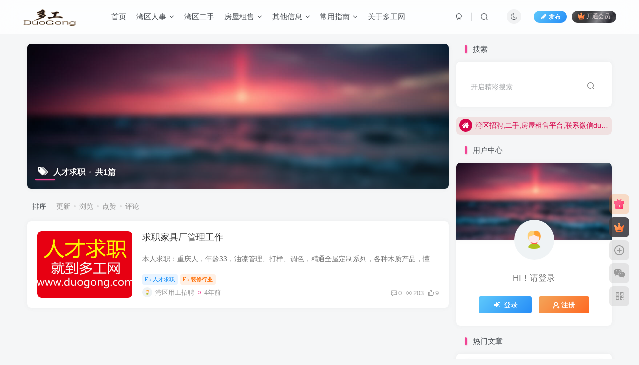

--- FILE ---
content_type: text/html; charset=UTF-8
request_url: http://www.duogong.com/tag/%E4%BA%BA%E6%89%8D%E6%B1%82%E8%81%8C/
body_size: 14076
content:
<!DOCTYPE HTML>
<html lang="zh-Hans">
<head>
	<meta charset="UTF-8">
	<link rel="dns-prefetch" href="//apps.bdimg.com">
	<meta http-equiv="X-UA-Compatible" content="IE=edge,chrome=1">
	<meta name="viewport" content="width=device-width, initial-scale=1.0, user-scalable=0, minimum-scale=1.0, maximum-scale=0.0, viewport-fit=cover">
	<meta http-equiv="Cache-Control" content="no-transform" />
	<meta http-equiv="Cache-Control" content="no-siteapp" />
	<meta name='robots' content='max-image-preview:large' />
	<style>img:is([sizes="auto" i], [sizes^="auto," i]) { contain-intrinsic-size: 3000px 1500px }</style>
	<title>人才求职-多工网</title><meta name="keywords" content="人才求职">
<meta name="description" content="人才求职-多工网">
<link rel="canonical" href="http://www.duogong.com/tag/%E4%BA%BA%E6%89%8D%E6%B1%82%E8%81%8C/" /><link rel='dns-prefetch' href='//www.duogong.com' />
<link rel='stylesheet' id='wp-block-library-css' href='http://www.duogong.com/wp-includes/css/dist/block-library/style.min.css?ver=6.8.3' type='text/css' media='all' />
<style id='classic-theme-styles-inline-css' type='text/css'>
/*! This file is auto-generated */
.wp-block-button__link{color:#fff;background-color:#32373c;border-radius:9999px;box-shadow:none;text-decoration:none;padding:calc(.667em + 2px) calc(1.333em + 2px);font-size:1.125em}.wp-block-file__button{background:#32373c;color:#fff;text-decoration:none}
</style>
<style id='global-styles-inline-css' type='text/css'>
:root{--wp--preset--aspect-ratio--square: 1;--wp--preset--aspect-ratio--4-3: 4/3;--wp--preset--aspect-ratio--3-4: 3/4;--wp--preset--aspect-ratio--3-2: 3/2;--wp--preset--aspect-ratio--2-3: 2/3;--wp--preset--aspect-ratio--16-9: 16/9;--wp--preset--aspect-ratio--9-16: 9/16;--wp--preset--color--black: #000000;--wp--preset--color--cyan-bluish-gray: #abb8c3;--wp--preset--color--white: #ffffff;--wp--preset--color--pale-pink: #f78da7;--wp--preset--color--vivid-red: #cf2e2e;--wp--preset--color--luminous-vivid-orange: #ff6900;--wp--preset--color--luminous-vivid-amber: #fcb900;--wp--preset--color--light-green-cyan: #7bdcb5;--wp--preset--color--vivid-green-cyan: #00d084;--wp--preset--color--pale-cyan-blue: #8ed1fc;--wp--preset--color--vivid-cyan-blue: #0693e3;--wp--preset--color--vivid-purple: #9b51e0;--wp--preset--gradient--vivid-cyan-blue-to-vivid-purple: linear-gradient(135deg,rgba(6,147,227,1) 0%,rgb(155,81,224) 100%);--wp--preset--gradient--light-green-cyan-to-vivid-green-cyan: linear-gradient(135deg,rgb(122,220,180) 0%,rgb(0,208,130) 100%);--wp--preset--gradient--luminous-vivid-amber-to-luminous-vivid-orange: linear-gradient(135deg,rgba(252,185,0,1) 0%,rgba(255,105,0,1) 100%);--wp--preset--gradient--luminous-vivid-orange-to-vivid-red: linear-gradient(135deg,rgba(255,105,0,1) 0%,rgb(207,46,46) 100%);--wp--preset--gradient--very-light-gray-to-cyan-bluish-gray: linear-gradient(135deg,rgb(238,238,238) 0%,rgb(169,184,195) 100%);--wp--preset--gradient--cool-to-warm-spectrum: linear-gradient(135deg,rgb(74,234,220) 0%,rgb(151,120,209) 20%,rgb(207,42,186) 40%,rgb(238,44,130) 60%,rgb(251,105,98) 80%,rgb(254,248,76) 100%);--wp--preset--gradient--blush-light-purple: linear-gradient(135deg,rgb(255,206,236) 0%,rgb(152,150,240) 100%);--wp--preset--gradient--blush-bordeaux: linear-gradient(135deg,rgb(254,205,165) 0%,rgb(254,45,45) 50%,rgb(107,0,62) 100%);--wp--preset--gradient--luminous-dusk: linear-gradient(135deg,rgb(255,203,112) 0%,rgb(199,81,192) 50%,rgb(65,88,208) 100%);--wp--preset--gradient--pale-ocean: linear-gradient(135deg,rgb(255,245,203) 0%,rgb(182,227,212) 50%,rgb(51,167,181) 100%);--wp--preset--gradient--electric-grass: linear-gradient(135deg,rgb(202,248,128) 0%,rgb(113,206,126) 100%);--wp--preset--gradient--midnight: linear-gradient(135deg,rgb(2,3,129) 0%,rgb(40,116,252) 100%);--wp--preset--font-size--small: 13px;--wp--preset--font-size--medium: 20px;--wp--preset--font-size--large: 36px;--wp--preset--font-size--x-large: 42px;--wp--preset--spacing--20: 0.44rem;--wp--preset--spacing--30: 0.67rem;--wp--preset--spacing--40: 1rem;--wp--preset--spacing--50: 1.5rem;--wp--preset--spacing--60: 2.25rem;--wp--preset--spacing--70: 3.38rem;--wp--preset--spacing--80: 5.06rem;--wp--preset--shadow--natural: 6px 6px 9px rgba(0, 0, 0, 0.2);--wp--preset--shadow--deep: 12px 12px 50px rgba(0, 0, 0, 0.4);--wp--preset--shadow--sharp: 6px 6px 0px rgba(0, 0, 0, 0.2);--wp--preset--shadow--outlined: 6px 6px 0px -3px rgba(255, 255, 255, 1), 6px 6px rgba(0, 0, 0, 1);--wp--preset--shadow--crisp: 6px 6px 0px rgba(0, 0, 0, 1);}:where(.is-layout-flex){gap: 0.5em;}:where(.is-layout-grid){gap: 0.5em;}body .is-layout-flex{display: flex;}.is-layout-flex{flex-wrap: wrap;align-items: center;}.is-layout-flex > :is(*, div){margin: 0;}body .is-layout-grid{display: grid;}.is-layout-grid > :is(*, div){margin: 0;}:where(.wp-block-columns.is-layout-flex){gap: 2em;}:where(.wp-block-columns.is-layout-grid){gap: 2em;}:where(.wp-block-post-template.is-layout-flex){gap: 1.25em;}:where(.wp-block-post-template.is-layout-grid){gap: 1.25em;}.has-black-color{color: var(--wp--preset--color--black) !important;}.has-cyan-bluish-gray-color{color: var(--wp--preset--color--cyan-bluish-gray) !important;}.has-white-color{color: var(--wp--preset--color--white) !important;}.has-pale-pink-color{color: var(--wp--preset--color--pale-pink) !important;}.has-vivid-red-color{color: var(--wp--preset--color--vivid-red) !important;}.has-luminous-vivid-orange-color{color: var(--wp--preset--color--luminous-vivid-orange) !important;}.has-luminous-vivid-amber-color{color: var(--wp--preset--color--luminous-vivid-amber) !important;}.has-light-green-cyan-color{color: var(--wp--preset--color--light-green-cyan) !important;}.has-vivid-green-cyan-color{color: var(--wp--preset--color--vivid-green-cyan) !important;}.has-pale-cyan-blue-color{color: var(--wp--preset--color--pale-cyan-blue) !important;}.has-vivid-cyan-blue-color{color: var(--wp--preset--color--vivid-cyan-blue) !important;}.has-vivid-purple-color{color: var(--wp--preset--color--vivid-purple) !important;}.has-black-background-color{background-color: var(--wp--preset--color--black) !important;}.has-cyan-bluish-gray-background-color{background-color: var(--wp--preset--color--cyan-bluish-gray) !important;}.has-white-background-color{background-color: var(--wp--preset--color--white) !important;}.has-pale-pink-background-color{background-color: var(--wp--preset--color--pale-pink) !important;}.has-vivid-red-background-color{background-color: var(--wp--preset--color--vivid-red) !important;}.has-luminous-vivid-orange-background-color{background-color: var(--wp--preset--color--luminous-vivid-orange) !important;}.has-luminous-vivid-amber-background-color{background-color: var(--wp--preset--color--luminous-vivid-amber) !important;}.has-light-green-cyan-background-color{background-color: var(--wp--preset--color--light-green-cyan) !important;}.has-vivid-green-cyan-background-color{background-color: var(--wp--preset--color--vivid-green-cyan) !important;}.has-pale-cyan-blue-background-color{background-color: var(--wp--preset--color--pale-cyan-blue) !important;}.has-vivid-cyan-blue-background-color{background-color: var(--wp--preset--color--vivid-cyan-blue) !important;}.has-vivid-purple-background-color{background-color: var(--wp--preset--color--vivid-purple) !important;}.has-black-border-color{border-color: var(--wp--preset--color--black) !important;}.has-cyan-bluish-gray-border-color{border-color: var(--wp--preset--color--cyan-bluish-gray) !important;}.has-white-border-color{border-color: var(--wp--preset--color--white) !important;}.has-pale-pink-border-color{border-color: var(--wp--preset--color--pale-pink) !important;}.has-vivid-red-border-color{border-color: var(--wp--preset--color--vivid-red) !important;}.has-luminous-vivid-orange-border-color{border-color: var(--wp--preset--color--luminous-vivid-orange) !important;}.has-luminous-vivid-amber-border-color{border-color: var(--wp--preset--color--luminous-vivid-amber) !important;}.has-light-green-cyan-border-color{border-color: var(--wp--preset--color--light-green-cyan) !important;}.has-vivid-green-cyan-border-color{border-color: var(--wp--preset--color--vivid-green-cyan) !important;}.has-pale-cyan-blue-border-color{border-color: var(--wp--preset--color--pale-cyan-blue) !important;}.has-vivid-cyan-blue-border-color{border-color: var(--wp--preset--color--vivid-cyan-blue) !important;}.has-vivid-purple-border-color{border-color: var(--wp--preset--color--vivid-purple) !important;}.has-vivid-cyan-blue-to-vivid-purple-gradient-background{background: var(--wp--preset--gradient--vivid-cyan-blue-to-vivid-purple) !important;}.has-light-green-cyan-to-vivid-green-cyan-gradient-background{background: var(--wp--preset--gradient--light-green-cyan-to-vivid-green-cyan) !important;}.has-luminous-vivid-amber-to-luminous-vivid-orange-gradient-background{background: var(--wp--preset--gradient--luminous-vivid-amber-to-luminous-vivid-orange) !important;}.has-luminous-vivid-orange-to-vivid-red-gradient-background{background: var(--wp--preset--gradient--luminous-vivid-orange-to-vivid-red) !important;}.has-very-light-gray-to-cyan-bluish-gray-gradient-background{background: var(--wp--preset--gradient--very-light-gray-to-cyan-bluish-gray) !important;}.has-cool-to-warm-spectrum-gradient-background{background: var(--wp--preset--gradient--cool-to-warm-spectrum) !important;}.has-blush-light-purple-gradient-background{background: var(--wp--preset--gradient--blush-light-purple) !important;}.has-blush-bordeaux-gradient-background{background: var(--wp--preset--gradient--blush-bordeaux) !important;}.has-luminous-dusk-gradient-background{background: var(--wp--preset--gradient--luminous-dusk) !important;}.has-pale-ocean-gradient-background{background: var(--wp--preset--gradient--pale-ocean) !important;}.has-electric-grass-gradient-background{background: var(--wp--preset--gradient--electric-grass) !important;}.has-midnight-gradient-background{background: var(--wp--preset--gradient--midnight) !important;}.has-small-font-size{font-size: var(--wp--preset--font-size--small) !important;}.has-medium-font-size{font-size: var(--wp--preset--font-size--medium) !important;}.has-large-font-size{font-size: var(--wp--preset--font-size--large) !important;}.has-x-large-font-size{font-size: var(--wp--preset--font-size--x-large) !important;}
:where(.wp-block-post-template.is-layout-flex){gap: 1.25em;}:where(.wp-block-post-template.is-layout-grid){gap: 1.25em;}
:where(.wp-block-columns.is-layout-flex){gap: 2em;}:where(.wp-block-columns.is-layout-grid){gap: 2em;}
:root :where(.wp-block-pullquote){font-size: 1.5em;line-height: 1.6;}
</style>
<link rel='stylesheet' id='_bootstrap-css' href='http://www.duogong.com/wp-content/themes/zibll/css/bootstrap.min.css?ver=7.5.1' type='text/css' media='all' />
<link rel='stylesheet' id='_fontawesome-css' href='http://www.duogong.com/wp-content/themes/zibll/css/font-awesome.min.css?ver=7.5.1' type='text/css' media='all' />
<link rel='stylesheet' id='_main-css' href='http://www.duogong.com/wp-content/themes/zibll/css/main.min.css?ver=7.5.1' type='text/css' media='all' />
<script type="text/javascript" src="http://www.duogong.com/wp-content/themes/zibll/js/libs/jquery.min.js?ver=7.5.1" id="jquery-js"></script>
<link rel='shortcut icon' href='http://www.duogong.com/wp-content/themes/zibll/img/favicon.png'><link rel='icon' href='http://www.duogong.com/wp-content/themes/zibll/img/favicon.png'><link rel='apple-touch-icon-precomposed' href='http://www.duogong.com/wp-content/themes/zibll/img/icon.png'><meta name='msapplication-TileImage' content='http://www.duogong.com/wp-content/themes/zibll/img/icon.png'><style>body{--theme-color:#f04494;--focus-shadow-color:rgba(240,68,148,.4);--focus-color-opacity1:rgba(240,68,148,.1);--mian-max-width:1200px;}.enlighter-default .enlighter{max-height:400px;overflow-y:auto !important;}.enlighter-toolbar{display:none !important;}@media (max-width:640px) {
		.meta-right .meta-like{
			display: unset !important;
		}
	}</style><meta name='apple-mobile-web-app-title' content='多工网'><!--[if IE]><script src="http://www.duogong.com/wp-content/themes/zibll/js/libs/html5.min.js"></script><![endif]-->	</head>
<body class="archive tag tag-20 wp-theme-zibll white-theme nav-fixed site-layout-2">
			    <header class="header header-layout-1">
        <nav class="navbar navbar-top center">
            <div class="container-fluid container-header">
                <div class="navbar-header">
			<div class="navbar-brand"><a class="navbar-logo" href="http://www.duogong.com"><img src="http://www.duogong.com/wp-content/themes/zibll/img/logo.png" switch-src="http://www.duogong.com/wp-content/themes/zibll/img/logo_dark.png" alt="湾区招聘_湾区装修招聘_湾区餐饮招聘_湾区仓库招聘_湾区用工招聘-多工网" >
			</a></div>
			<button type="button" data-toggle-class="mobile-navbar-show" data-target="body" class="navbar-toggle"><i class="em12 css-icon i-menu"><i></i></i></button><a class="main-search-btn navbar-toggle" href="javascript:;"><svg class="icon" aria-hidden="true"><use xlink:href="#icon-search"></use></svg></a>
		</div>                <div class="collapse navbar-collapse">
                    <ul class="nav navbar-nav"><li id="menu-item-18" class="menu-item menu-item-type-custom menu-item-object-custom menu-item-18"><a href="http://duogong.com/">首页</a></li>
<li id="menu-item-877" class="menu-item menu-item-type-taxonomy menu-item-object-category menu-item-has-children menu-item-877"><a href="http://www.duogong.com/category/wanqurenshi/">湾区人事</a>
<ul class="sub-menu">
	<li id="menu-item-16" class="menu-item menu-item-type-taxonomy menu-item-object-category menu-item-has-children menu-item-16"><a href="http://www.duogong.com/category/wanqurenshi/yonggongzhaopin/">用工招聘</a>
	<ul class="sub-menu">
		<li id="menu-item-21" class="menu-item menu-item-type-taxonomy menu-item-object-category menu-item-21"><a href="http://www.duogong.com/category/wanqurenshi/yonggongzhaopin/canyinhangye/">餐饮行业</a></li>
		<li id="menu-item-154" class="menu-item menu-item-type-taxonomy menu-item-object-category menu-item-154"><a href="http://www.duogong.com/category/wanqurenshi/yonggongzhaopin/zhuangxiuhangye1/">装修行业</a></li>
		<li id="menu-item-1291" class="menu-item menu-item-type-taxonomy menu-item-object-category menu-item-1291"><a href="http://www.duogong.com/category/wanqurenshi/yonggongzhaopin/meironganmo/">美容按摩</a></li>
		<li id="menu-item-335" class="menu-item menu-item-type-taxonomy menu-item-object-category menu-item-335"><a href="http://www.duogong.com/category/wanqurenshi/yonggongzhaopin/qitahangye/">其他行业</a></li>
	</ul>
</li>
	<li id="menu-item-13" class="menu-item menu-item-type-taxonomy menu-item-object-category menu-item-has-children menu-item-13"><a href="http://www.duogong.com/category/wanqurenshi/rencaiqiuzhi/">人才求职</a>
	<ul class="sub-menu">
		<li id="menu-item-20" class="menu-item menu-item-type-taxonomy menu-item-object-category menu-item-20"><a href="http://www.duogong.com/category/wanqurenshi/rencaiqiuzhi/zhuangxiuhangye/">装修行业</a></li>
		<li id="menu-item-687" class="menu-item menu-item-type-taxonomy menu-item-object-category menu-item-687"><a href="http://www.duogong.com/category/wanqurenshi/rencaiqiuzhi/restaurant/">餐饮行业</a></li>
		<li id="menu-item-686" class="menu-item menu-item-type-taxonomy menu-item-object-category menu-item-686"><a href="http://www.duogong.com/category/wanqurenshi/rencaiqiuzhi/other/">其他行业</a></li>
	</ul>
</li>
</ul>
</li>
<li id="menu-item-26" class="menu-item menu-item-type-taxonomy menu-item-object-category menu-item-26"><a href="http://www.duogong.com/category/ershouzhuanrang/">湾区二手</a></li>
<li id="menu-item-14" class="menu-item menu-item-type-taxonomy menu-item-object-category menu-item-has-children menu-item-14"><a href="http://www.duogong.com/category/fangwuzushou/">房屋租售</a>
<ul class="sub-menu">
	<li id="menu-item-699" class="menu-item menu-item-type-taxonomy menu-item-object-category menu-item-699"><a href="http://www.duogong.com/category/fangwuzushou/fangwuchushou/">湾区出售</a></li>
	<li id="menu-item-700" class="menu-item menu-item-type-taxonomy menu-item-object-category menu-item-700"><a href="http://www.duogong.com/category/fangwuzushou/wanquchuzu/">湾区出租</a></li>
</ul>
</li>
<li id="menu-item-878" class="menu-item menu-item-type-taxonomy menu-item-object-category menu-item-has-children menu-item-878"><a href="http://www.duogong.com/category/wanqushenghuo/">其他信息</a>
<ul class="sub-menu">
	<li id="menu-item-879" class="menu-item menu-item-type-taxonomy menu-item-object-category menu-item-879"><a href="http://www.duogong.com/category/wanqushenghuo/shengyixinxi/">生意信息</a></li>
	<li id="menu-item-880" class="menu-item menu-item-type-taxonomy menu-item-object-category menu-item-880"><a href="http://www.duogong.com/category/wanqushenghuo/duogongshuomei/">多工说媒</a></li>
</ul>
</li>
<li id="menu-item-15" class="menu-item menu-item-type-taxonomy menu-item-object-category menu-item-has-children menu-item-15"><a href="http://www.duogong.com/category/changyongzhinan/">常用指南</a>
<ul class="sub-menu">
	<li id="menu-item-22" class="menu-item menu-item-type-taxonomy menu-item-object-category menu-item-22"><a href="http://www.duogong.com/category/changyongzhinan/jiajuanzhuang/">家具安装</a></li>
	<li id="menu-item-374" class="menu-item menu-item-type-taxonomy menu-item-object-category menu-item-374"><a href="http://www.duogong.com/category/changyongzhinan/wanquweixinqun/">湾区微信群</a></li>
	<li id="menu-item-711" class="menu-item menu-item-type-taxonomy menu-item-object-category menu-item-711"><a href="http://www.duogong.com/category/changyongzhinan/wanqucanyin/">湾区餐饮</a></li>
</ul>
</li>
<li id="menu-item-72" class="menu-item menu-item-type-post_type menu-item-object-page menu-item-72"><a href="http://www.duogong.com/%e5%85%b3%e4%ba%8e%e5%a4%9a%e5%b7%a5%e7%bd%91/">关于多工网</a></li>
</ul><div class="navbar-form navbar-right hide show-nav-but" style="margin-right:-10px;"><a data-toggle-class data-target=".nav.navbar-nav" href="javascript:;" class="but"><svg class="" aria-hidden="true" data-viewBox="0 0 1024 1024" viewBox="0 0 1024 1024"><use xlink:href="#icon-menu_2"></use></svg></a></div><div class="navbar-form navbar-right navbar-but"><a class="newadd-btns but nowave jb-blue radius btn-newadd" href="http://www.duogong.com/newposts/"><i class="fa fa-fw fa-pencil"></i>发布</a><span class="hover-show inline-block"><a class="signin-loader but jb-red radius payvip-icon ml10" href="javascript:;"><svg class="em12 mr3" aria-hidden="true" data-viewBox="0 0 1024 1024" viewBox="0 0 1024 1024"><use xlink:href="#icon-vip_1"></use></svg>开通会员</a><div class="sub-menu hover-show-con sub-vip-card"><div class="vip-card pointer level-1 vip-theme1 signin-loader" vip-level="1">
    <div class="abs-center vip-baicon"><img  class="lazyload img-icon " src="http://www.duogong.com/wp-content/themes/zibll/img/thumbnail-null.svg" data-src="http://www.duogong.com/wp-content/themes/zibll/img/vip-1.svg" title="黄金会员" alt="黄金会员"></div><div class="vip-img abs-right"><img  class="lazyload img-icon " src="http://www.duogong.com/wp-content/themes/zibll/img/thumbnail-null.svg" data-src="http://www.duogong.com/wp-content/themes/zibll/img/vip-1.svg" title="黄金会员" alt="黄金会员"></div><div class="relative"><div class="vip-name mb10"><span class="mr6"><img  class="lazyload img-icon " src="http://www.duogong.com/wp-content/themes/zibll/img/thumbnail-null.svg" data-src="http://www.duogong.com/wp-content/themes/zibll/img/vip-1.svg" title="黄金会员" alt="黄金会员"></span>开通黄金会员</div><ul class="mb10 relative"><li>全站资源折扣购买</li>
<li>部分内容免费阅读</li>
<li>一对一技术指导</li>
<li>VIP用户专属QQ群</li></ul><a class="but jb-blue radius payvip-button" href="javascript:;">开通黄金会员</a></div>
    </div><div class="vip-card pointer level-2 vip-theme2 signin-loader" vip-level="2">
    <div class="abs-center vip-baicon"><img  class="lazyload img-icon " src="http://www.duogong.com/wp-content/themes/zibll/img/thumbnail-null.svg" data-src="http://duogong.com/wp-content/themes/zibll/img/vip-2.svg" title="钻石会员" alt="钻石会员"></div><div class="vip-img abs-right"><img  class="lazyload img-icon " src="http://www.duogong.com/wp-content/themes/zibll/img/thumbnail-null.svg" data-src="http://duogong.com/wp-content/themes/zibll/img/vip-2.svg" title="钻石会员" alt="钻石会员"></div><div class="relative"><div class="vip-name mb10"><span class="mr6"><img  class="lazyload img-icon " src="http://www.duogong.com/wp-content/themes/zibll/img/thumbnail-null.svg" data-src="http://duogong.com/wp-content/themes/zibll/img/vip-2.svg" title="钻石会员" alt="钻石会员"></span>开通钻石会员</div><ul class="mb10 relative"><li>全站资源折扣购买</li>
<li>部分内容免费阅读</li>
<li>一对一技术指导</li>
<li>VIP用户专属QQ群</li></ul><a class="but jb-blue radius payvip-button" href="javascript:;">开通钻石会员</a></div>
    </div></div></span></div><div class="navbar-form navbar-right"><a href="javascript:;" class="toggle-theme toggle-radius"><i class="fa fa-toggle-theme"></i></a></div><div class="navbar-form navbar-right">
					<ul class="list-inline splitters relative">
						<li><a href="javascript:;" class="btn signin-loader"><svg class="icon" aria-hidden="true" data-viewBox="50 0 924 924" viewBox="50 0 924 924"><use xlink:href="#icon-user"></use></svg></a>
							<ul class="sub-menu">
							<div class="padding-10"><div class="sub-user-box"><div class="text-center"><div><a class="em09 signin-loader but jb-red radius4 payvip-icon btn-block mt10" href="javascript:;"><svg class="em12 mr10" aria-hidden="true" data-viewBox="0 0 1024 1024" viewBox="0 0 1024 1024"><use xlink:href="#icon-vip_1"></use></svg>开通会员 尊享会员权益</a></div><div class="flex jsa header-user-href"><a href="javascript:;" class="signin-loader"><div class="badg mb6 toggle-radius c-blue"><svg class="icon" aria-hidden="true" data-viewBox="50 0 924 924" viewBox="50 0 924 924"><use xlink:href="#icon-user"></use></svg></div><div class="c-blue">登录</div></a><a href="javascript:;" class="signup-loader"><div class="badg mb6 toggle-radius c-green"><svg class="icon" aria-hidden="true"><use xlink:href="#icon-signup"></use></svg></div><div class="c-green">注册</div></a><a target="_blank" href="http://www.duogong.com/user-sign/?tab=resetpassword&redirect_to=http://www.duogong.com/tag/%E4%BA%BA%E6%89%8D%E6%B1%82%E8%81%8C/"><div class="badg mb6 toggle-radius c-purple"><svg class="icon" aria-hidden="true"><use xlink:href="#icon-user_rp"></use></svg></div><div class="c-purple">找回密码</div></a></div></div></div></div>
							</ul>
						</li><li class="relative"><a class="main-search-btn btn nav-search-btn" href="javascript:;"><svg class="icon" aria-hidden="true"><use xlink:href="#icon-search"></use></svg></a></li>
					</ul>
				</div>                </div>
            </div>
        </nav>
    </header>

    <div class="mobile-header">
        <nav mini-touch="mobile-nav" touch-direction="left" class="mobile-navbar visible-xs-block scroll-y mini-scrollbar left">
            <a href="javascript:;" class="toggle-theme toggle-radius"><i class="fa fa-toggle-theme"></i></a><ul class="mobile-menus theme-box"><li class="menu-item menu-item-type-custom menu-item-object-custom menu-item-18"><a href="http://duogong.com/">首页</a></li>
<li class="menu-item menu-item-type-taxonomy menu-item-object-category menu-item-has-children menu-item-877"><a href="http://www.duogong.com/category/wanqurenshi/">湾区人事</a>
<ul class="sub-menu">
	<li class="menu-item menu-item-type-taxonomy menu-item-object-category menu-item-16"><a href="http://www.duogong.com/category/wanqurenshi/yonggongzhaopin/">用工招聘</a></li>
	<li class="menu-item menu-item-type-taxonomy menu-item-object-category menu-item-13"><a href="http://www.duogong.com/category/wanqurenshi/rencaiqiuzhi/">人才求职</a></li>
</ul>
</li>
<li class="menu-item menu-item-type-taxonomy menu-item-object-category menu-item-26"><a href="http://www.duogong.com/category/ershouzhuanrang/">湾区二手</a></li>
<li class="menu-item menu-item-type-taxonomy menu-item-object-category menu-item-has-children menu-item-14"><a href="http://www.duogong.com/category/fangwuzushou/">房屋租售</a>
<ul class="sub-menu">
	<li class="menu-item menu-item-type-taxonomy menu-item-object-category menu-item-699"><a href="http://www.duogong.com/category/fangwuzushou/fangwuchushou/">湾区出售</a></li>
	<li class="menu-item menu-item-type-taxonomy menu-item-object-category menu-item-700"><a href="http://www.duogong.com/category/fangwuzushou/wanquchuzu/">湾区出租</a></li>
</ul>
</li>
<li class="menu-item menu-item-type-taxonomy menu-item-object-category menu-item-has-children menu-item-878"><a href="http://www.duogong.com/category/wanqushenghuo/">其他信息</a>
<ul class="sub-menu">
	<li class="menu-item menu-item-type-taxonomy menu-item-object-category menu-item-879"><a href="http://www.duogong.com/category/wanqushenghuo/shengyixinxi/">生意信息</a></li>
	<li class="menu-item menu-item-type-taxonomy menu-item-object-category menu-item-880"><a href="http://www.duogong.com/category/wanqushenghuo/duogongshuomei/">多工说媒</a></li>
</ul>
</li>
<li class="menu-item menu-item-type-taxonomy menu-item-object-category menu-item-has-children menu-item-15"><a href="http://www.duogong.com/category/changyongzhinan/">常用指南</a>
<ul class="sub-menu">
	<li class="menu-item menu-item-type-taxonomy menu-item-object-category menu-item-22"><a href="http://www.duogong.com/category/changyongzhinan/jiajuanzhuang/">家具安装</a></li>
	<li class="menu-item menu-item-type-taxonomy menu-item-object-category menu-item-374"><a href="http://www.duogong.com/category/changyongzhinan/wanquweixinqun/">湾区微信群</a></li>
	<li class="menu-item menu-item-type-taxonomy menu-item-object-category menu-item-711"><a href="http://www.duogong.com/category/changyongzhinan/wanqucanyin/">湾区餐饮</a></li>
</ul>
</li>
<li class="menu-item menu-item-type-post_type menu-item-object-page menu-item-72"><a href="http://www.duogong.com/%e5%85%b3%e4%ba%8e%e5%a4%9a%e5%b7%a5%e7%bd%91/">关于多工网</a></li>
</ul><div class="posts-nav-box" data-title="文章目录"></div><div class="sub-user-box"><div class="text-center"><div><a class="em09 signin-loader but jb-red radius4 payvip-icon btn-block mt10" href="javascript:;"><svg class="em12 mr10" aria-hidden="true" data-viewBox="0 0 1024 1024" viewBox="0 0 1024 1024"><use xlink:href="#icon-vip_1"></use></svg>开通会员 尊享会员权益</a></div><div class="flex jsa header-user-href"><a href="javascript:;" class="signin-loader"><div class="badg mb6 toggle-radius c-blue"><svg class="icon" aria-hidden="true" data-viewBox="50 0 924 924" viewBox="50 0 924 924"><use xlink:href="#icon-user"></use></svg></div><div class="c-blue">登录</div></a><a href="javascript:;" class="signup-loader"><div class="badg mb6 toggle-radius c-green"><svg class="icon" aria-hidden="true"><use xlink:href="#icon-signup"></use></svg></div><div class="c-green">注册</div></a><a target="_blank" href="http://www.duogong.com/user-sign/?tab=resetpassword&redirect_to=http://www.duogong.com/tag/%E4%BA%BA%E6%89%8D%E6%B1%82%E8%81%8C/"><div class="badg mb6 toggle-radius c-purple"><svg class="icon" aria-hidden="true"><use xlink:href="#icon-user_rp"></use></svg></div><div class="c-purple">找回密码</div></a></div></div></div><div class="mobile-nav-widget"></div>        </nav>
        <div class="fixed-body" data-toggle-class="mobile-navbar-show" data-target="body"></div>
    </div>
    <div class="container fluid-widget"></div><main role="main" class="container">
	<div class="content-wrap">
		<div class="content-layout">
						    <div win-ajax-replace="page-cover" class="page-cover zib-widget">
        <img  class="lazyload fit-cover" src="http://www.duogong.com/wp-content/themes/zibll/img/thumbnail-lg.svg" data-src="http://www.duogong.com/wp-content/themes/zibll/img/user_t.jpg">
        <div class="absolute linear-mask"></div>
        <div class="list-inline box-body page-cover-con">
            <div class="title-h-left">
                <b><i class="fa fa-tags em12 mr10 ml6" aria-hidden="true"></i>人才求职<span class="icon-spot">共1篇</span></b>
            </div>
            <div class="em09 page-desc"></div>
        </div>
            </div>
<div class="posts-row ajaxpager"><div class="ajax-option ajax-replace" win-ajax-replace="filter"><div class="flex ac"><div class="option-dropdown splitters-this-r dropdown flex0">排序</div><ul class="list-inline scroll-x mini-scrollbar option-items"><a ajax-replace="true" class="ajax-next" href="http://www.duogong.com/tag/%E4%BA%BA%E6%89%8D%E6%B1%82%E8%81%8C/?orderby=modified">更新</a><a ajax-replace="true" class="ajax-next" href="http://www.duogong.com/tag/%E4%BA%BA%E6%89%8D%E6%B1%82%E8%81%8C/?orderby=views">浏览</a><a ajax-replace="true" class="ajax-next" href="http://www.duogong.com/tag/%E4%BA%BA%E6%89%8D%E6%B1%82%E8%81%8C/?orderby=like">点赞</a><a ajax-replace="true" class="ajax-next" href="http://www.duogong.com/tag/%E4%BA%BA%E6%89%8D%E6%B1%82%E8%81%8C/?orderby=comment_count">评论</a></ul></div></div><div></div><posts class="posts-item list ajax-item flex"><div class="post-graphic"><div class="item-thumbnail"><a href="http://www.duogong.com/%e6%b1%82%e8%81%8c%e5%ae%b6%e5%85%b7%e5%8e%82%e7%ae%a1%e7%90%86%e5%b7%a5%e4%bd%9c/"><img src="http://www.duogong.com/wp-content/themes/zibll/img/thumbnail.svg" data-src="http://duogong.com/wp-content/uploads/2022/05/人才求职.png" alt="求职家具厂管理工作-多工网" class="lazyload fit-cover radius8"></a></div></div><div class="item-body flex xx flex1 jsb"><h2 class="item-heading"><a href="http://www.duogong.com/%e6%b1%82%e8%81%8c%e5%ae%b6%e5%85%b7%e5%8e%82%e7%ae%a1%e7%90%86%e5%b7%a5%e4%bd%9c/">求职家具厂管理工作</a></h2><div class="item-excerpt muted-color text-ellipsis mb6">本人求职：重庆人，年龄33，油漆管理、打样、调色，精通全屋定制系列，各种木质产品，懂图纸、成本控制、懂设备设施。管理工作经验10年，薪资要求1.2-1.5每个月，有保险的优先，要求工资准时。 ...</div><div><div class="item-tags scroll-x no-scrollbar mb6"><a class="but c-blue" title="查看更多分类文章" href="http://www.duogong.com/category/wanqurenshi/rencaiqiuzhi/"><i class="fa fa-folder-open-o" aria-hidden="true"></i>人才求职</a><a class="but c-yellow" title="查看更多分类文章" href="http://www.duogong.com/category/wanqurenshi/rencaiqiuzhi/zhuangxiuhangye/"><i class="fa fa-folder-open-o" aria-hidden="true"></i>装修行业</a></div><div class="item-meta muted-2-color flex jsb ac"><item class="meta-author flex ac"><a href="http://www.duogong.com/author/4/"><span class="avatar-mini"><img alt="湾区用工招聘的头像-多工网" src="http://www.duogong.com/wp-content/themes/zibll/img/avatar-default.png" data-src="//www.duogong.com/wp-content/themes/zibll/img/avatar-default.png" class="lazyload avatar avatar-id-4"></span></a><span class="hide-sm ml6">湾区用工招聘</span><span title="2022-05-01 14:09:01" class="icon-circle">4年前</span></item><div class="meta-right"><item class="meta-comm"><a data-toggle="tooltip" title="去评论" href="http://www.duogong.com/%e6%b1%82%e8%81%8c%e5%ae%b6%e5%85%b7%e5%8e%82%e7%ae%a1%e7%90%86%e5%b7%a5%e4%bd%9c/#respond"><svg class="icon" aria-hidden="true"><use xlink:href="#icon-comment"></use></svg>0</a></item><item class="meta-view"><svg class="icon" aria-hidden="true"><use xlink:href="#icon-view"></use></svg>203</item><item class="meta-like"><svg class="icon" aria-hidden="true"><use xlink:href="#icon-like"></use></svg>9</item></div></div></div></div></posts></div>					</div>
	</div>
	<div class="sidebar">
	<div class="theme-box"><div class="box-body notop"><div class="title-theme">搜索</div></div><div class="zib-widget widget-search"><div class="search-input"><form method="get" class="padding-10 search-form" action="http://www.duogong.com/"><div class="line-form"><div class="search-input-text">
                <input type="text" name="s" class="line-form-input" tabindex="1" value=""><i class="line-form-line"></i>
                <div class="scale-placeholder" default="开启精彩搜索">开启精彩搜索</div>
                <div class="abs-right muted-color"><button type="submit" tabindex="2" class="null"><svg class="icon" aria-hidden="true"><use xlink:href="#icon-search"></use></svg></button>
                </div>
            </div><input type="hidden" name="type" value="post"></div></form></div></div></div><div data-affix="true" class="theme-box"><div class="swiper-bulletin  c-red-2 radius8"><div class="new-swiper"  data-interval="5000" data-direction="vertical" data-loop="true" data-autoplay="1">
            <div class="swiper-wrapper"><div class="swiper-slide  notice-slide">
            <a class="text-ellipsis" href="http://www.duogong.com/%e5%85%b3%e4%ba%8e%e5%a4%9a%e5%b7%a5%e7%bd%91/"><div class="relative bulletin-icon mr6"><i class="abs-center fa fa-home"></i></div>湾区招聘,二手,房屋租售平台,联系微信duogong-com(去掉-)</a>
            </div><div class="swiper-slide  notice-slide">
            <a class="text-ellipsis" href="http://www.duogong.com"><div class="relative bulletin-icon mr6"><i class="abs-center fa fa-home"></i></div>多工网:湾区招聘,二手,房屋租售平台</a>
            </div></div>
            </div></div></div>
	<div class="mb20"><div class="box-body notop"><div class="title-theme">用户中心</div></div><div class="user-card zib-widget widget"><div class="user-cover graphic" style="padding-bottom: 50%;"><img class="lazyload fit-cover" src="http://www.duogong.com/wp-content/themes/zibll/img/thumbnail.svg" data-src="http://www.duogong.com/wp-content/themes/zibll/img/user_t.jpg"></div>
        <div class="card-content mt10">
            <div class="user-content">
                <div class="user-avatar"><span class="avatar-img avatar-lg"><img alt="默认头像" class="fit-cover avatar" src="http://www.duogong.com/wp-content/themes/zibll/img/avatar-default.png"></span></div>
                <div class="user-info mt10">
                    <div class="text-center ">
                <p class="muted-color box-body em12">HI！请登录</p>
                <p>
                    <a href="javascript:;" class="signin-loader but jb-blue padding-lg"><i class="fa fa-fw fa-sign-in" aria-hidden="true"></i>登录</a>
                    <a href="javascript:;" class="signup-loader ml10 but jb-yellow padding-lg"><svg class="icon" aria-hidden="true"><use xlink:href="#icon-signup"></use></svg>注册</a>
                </p>
                
            </div>
                </div>
            </div>
        </div>
    </div></div><div><div class="box-body notop"><div class="title-theme">热门文章</div></div><div class="zib-widget hot-posts"><div class="relative"><a href="http://www.duogong.com/%e6%8e%a5sanjosemilpitas%e8%b7%91%e8%85%bf%e4%b8%9a%e5%8a%a1costco%e8%b4%ad%e7%89%a9%e4%b8%9a%e5%8a%a1/"><div class="graphic hover-zoom-img" style="padding-bottom: 60%!important;"><img data-thumb="default" src="http://www.duogong.com/wp-content/themes/zibll/img/thumbnail.svg" data-src="http://www.duogong.com/wp-content/themes/zibll/img/thumbnail.svg" alt="接sanjose,milpitas跑腿业务,costco购物业务-多工网" class="lazyload fit-cover radius8"><div class="absolute linear-mask"></div><div class="abs-center left-bottom box-body"><div class="mb6"><span class="badg b-theme badg-sm">794人已阅读</span></div>接sanjose,milpitas跑腿业务,costco购物业务</div></div></a><badge class="img-badge left hot em12"><i>TOP1</i></badge></div><div class="flex mt15 relative hover-zoom-img"><a href="http://www.duogong.com/%e8%a1%a3%e6%9f%9c%e6%a9%b1%e6%9f%9c%e7%94%b5%e6%ba%90%e5%8f%af%e4%bb%a5%e5%b8%a6%e5%a4%9a%e5%b0%91%e7%b1%b3%e7%81%af%e5%b8%a6%e8%ae%a1%e7%ae%97%e6%96%b9%e5%bc%8f/"><div class="graphic"><img src="http://www.duogong.com/wp-content/themes/zibll/img/thumbnail.svg" data-src="http://www.duogong.com/wp-content/uploads/2022/07/衣柜灯带1.jpg?v=1658272525" alt="衣柜橱柜电源可以带多少米灯带计算方式-多工网" class="lazyload fit-cover radius8"></div></a><div class="term-title ml10 flex xx flex1 jsb"><div class="text-ellipsis-2"><a class="" href="http://www.duogong.com/%e8%a1%a3%e6%9f%9c%e6%a9%b1%e6%9f%9c%e7%94%b5%e6%ba%90%e5%8f%af%e4%bb%a5%e5%b8%a6%e5%a4%9a%e5%b0%91%e7%b1%b3%e7%81%af%e5%b8%a6%e8%ae%a1%e7%ae%97%e6%96%b9%e5%bc%8f/">衣柜橱柜电源可以带多少米灯带计算方式</a></div><div class="px12 muted-3-color text-ellipsis flex jsb"><span><i class="fa fa-clock-o mr3" aria-hidden="true"></i>4年前</span><span>733人已阅读</span></div></div><badge class="img-badge left hot jb-red"><i>TOP2</i></badge></div><div class="flex mt15 relative hover-zoom-img"><a href="http://www.duogong.com/%e5%b7%b4%e5%8d%97%e4%ba%91%e5%b1%b1%e6%99%93%e5%ae%9a%e5%88%b6%e5%ae%b6%e5%85%b7%e5%ae%89%e8%a3%85%e5%ae%8c%e6%88%90%e7%8e%b0%e5%9c%ba/"><div class="graphic"><img data-thumb="default" src="http://www.duogong.com/wp-content/themes/zibll/img/thumbnail.svg" data-src="http://www.duogong.com/wp-content/themes/zibll/img/thumbnail.svg" alt="巴南云山晓定制家具安装完成现场-多工网" class="lazyload fit-cover radius8"></div></a><div class="term-title ml10 flex xx flex1 jsb"><div class="text-ellipsis-2"><a class="" href="http://www.duogong.com/%e5%b7%b4%e5%8d%97%e4%ba%91%e5%b1%b1%e6%99%93%e5%ae%9a%e5%88%b6%e5%ae%b6%e5%85%b7%e5%ae%89%e8%a3%85%e5%ae%8c%e6%88%90%e7%8e%b0%e5%9c%ba/">巴南云山晓定制家具安装完成现场</a></div><div class="px12 muted-3-color text-ellipsis flex jsb"><span><i class="fa fa-clock-o mr3" aria-hidden="true"></i>4年前</span><span>682人已阅读</span></div></div><badge class="img-badge left hot jb-yellow"><i>TOP3</i></badge></div><div class="flex mt15 relative hover-zoom-img"><a href="http://www.duogong.com/%e6%8b%9b%e5%8b%9f%e5%ae%b6%e5%85%b7%e5%ae%89%e8%a3%85%e5%b7%a5%e5%a5%97%e8%a3%85%e9%97%a8%e5%ae%89%e8%a3%85%e4%ba%ba%e5%91%98/"><div class="graphic"><img data-thumb="default" src="http://www.duogong.com/wp-content/themes/zibll/img/thumbnail.svg" data-src="http://www.duogong.com/wp-content/themes/zibll/img/thumbnail.svg" alt="招募家具安装工,套装门安装人员-多工网" class="lazyload fit-cover radius8"></div></a><div class="term-title ml10 flex xx flex1 jsb"><div class="text-ellipsis-2"><a class="" href="http://www.duogong.com/%e6%8b%9b%e5%8b%9f%e5%ae%b6%e5%85%b7%e5%ae%89%e8%a3%85%e5%b7%a5%e5%a5%97%e8%a3%85%e9%97%a8%e5%ae%89%e8%a3%85%e4%ba%ba%e5%91%98/">招募家具安装工,套装门安装人员</a></div><div class="px12 muted-3-color text-ellipsis flex jsb"><span><i class="fa fa-clock-o mr3" aria-hidden="true"></i>4年前</span><span>412人已阅读</span></div></div><badge class="img-badge left hot b-gray"><i>TOP4</i></badge></div><div class="flex mt15 relative hover-zoom-img"><a href="http://www.duogong.com/%e9%99%b6%e5%ae%b6%e5%b7%a5%e4%b8%9a%e5%9b%ad%e5%ae%b6%e5%85%b7%e5%8e%82%e6%8b%9b%e8%81%98%e8%ae%be%e8%ae%a1%e5%b8%88%e5%ae%9a%e5%88%b6%e5%ae%b6%e5%85%b7%e5%ae%89%e8%a3%85%e5%b7%a5%e5%b0%81%e8%be%b9/"><div class="graphic"><img src="http://www.duogong.com/wp-content/themes/zibll/img/thumbnail.svg" data-src="http://duogong.com/wp-content/uploads/2022/05/用工招聘.png" alt="陶家工业园家具厂招聘设计师定制家具安装工封边师傅-多工网" class="lazyload fit-cover radius8"></div></a><div class="term-title ml10 flex xx flex1 jsb"><div class="text-ellipsis-2"><a class="" href="http://www.duogong.com/%e9%99%b6%e5%ae%b6%e5%b7%a5%e4%b8%9a%e5%9b%ad%e5%ae%b6%e5%85%b7%e5%8e%82%e6%8b%9b%e8%81%98%e8%ae%be%e8%ae%a1%e5%b8%88%e5%ae%9a%e5%88%b6%e5%ae%b6%e5%85%b7%e5%ae%89%e8%a3%85%e5%b7%a5%e5%b0%81%e8%be%b9/">陶家工业园家具厂招聘设计师定制家具安装工封边师傅</a></div><div class="px12 muted-3-color text-ellipsis flex jsb"><span><i class="fa fa-clock-o mr3" aria-hidden="true"></i>4年前</span><span>400人已阅读</span></div></div><badge class="img-badge left hot b-gray"><i>TOP5</i></badge></div><div class="flex mt15 relative hover-zoom-img"><a href="http://www.duogong.com/%e5%8d%9a%e4%b8%96bosch%e6%89%8b%e7%94%b5%e9%92%bb%e7%94%b5%e9%94%a4%e5%9e%8b%e5%8f%b7%e5%ad%97%e6%af%8d%e5%90%ab%e4%b9%89/"><div class="graphic"><img src="http://www.duogong.com/wp-content/themes/zibll/img/thumbnail.svg" data-src="http://www.duogong.com/wp-content/uploads/2022/07/工具指南.png?v=1657982503" alt="博世BOSCH手电钻电锤型号字母含义-多工网" class="lazyload fit-cover radius8"></div></a><div class="term-title ml10 flex xx flex1 jsb"><div class="text-ellipsis-2"><a class="" href="http://www.duogong.com/%e5%8d%9a%e4%b8%96bosch%e6%89%8b%e7%94%b5%e9%92%bb%e7%94%b5%e9%94%a4%e5%9e%8b%e5%8f%b7%e5%ad%97%e6%af%8d%e5%90%ab%e4%b9%89/">博世BOSCH手电钻电锤型号字母含义</a></div><div class="px12 muted-3-color text-ellipsis flex jsb"><span><i class="fa fa-clock-o mr3" aria-hidden="true"></i>4年前</span><span>366人已阅读</span></div></div><badge class="img-badge left hot b-gray"><i>TOP6</i></badge></div></div></div><div class="theme-box"><div class="box-body notop"><div class="title-theme">最新评论</div></div><div class="box-body comment-mini-lists zib-widget"><div class="posts-mini"><span class="avatar-img"><img alt="头像" src="http://www.duogong.com/wp-content/themes/zibll/img/avatar-default.png" data-src="//www.duogong.com/wp-content/themes/zibll/img/avatar-default.png" class="lazyload avatar avatar-id-0"></span><div class="posts-mini-con em09 ml10 flex xx jsb"><p class="flex jsb"><span class="flex1 flex">呵呵呵<span class="flex0 icon-spot muted-3-color" title="2025-06-27 10:35:56">7个月前</span></span><span class="ml10 flex0"><a href="javascript:;" data-action="comment_like" class="action action-comment-like pull-right muted-2-color" data-pid="2"><svg class="icon mr3" aria-hidden="true"><use xlink:href="#icon-like"></use></svg><text></text><count>0</count></a></span></p><a class="muted-color text-ellipsis-5" href="http://www.duogong.com/milpitas-%e6%8b%9b%e4%bf%9d%e5%a7%86%ef%bc%8c200-%e5%a4%a9/#comment-2">找奴隶呢</a></div></div></div></div><div class="theme-box"><div class="box-body notop"><div class="title-theme">标签云</div></div><div class="zib-widget widget-tag-cloud author-tag"><a target="_blank" href="http://www.duogong.com/tag/%e6%b9%be%e5%8c%ba%e6%8b%9b%e8%81%98/" class="text-ellipsis but c-blue">湾区招聘</a><a target="_blank" href="http://www.duogong.com/tag/%e6%b9%be%e5%8c%ba%e9%a4%90%e9%a5%ae%e6%8b%9b%e8%81%98/" class="text-ellipsis but c-yellow">湾区餐饮招聘</a><a target="_blank" href="http://www.duogong.com/tag/%e6%b9%be%e5%8c%ba%e6%88%bf%e5%b1%8b%e5%87%ba%e7%a7%9f/" class="text-ellipsis but c-green">湾区房屋出租</a><a target="_blank" href="http://www.duogong.com/tag/%e6%b9%be%e5%8c%ba%e8%a3%85%e4%bf%ae%e6%8b%9b%e8%81%98/" class="text-ellipsis but c-purple">湾区装修招聘</a><a target="_blank" href="http://www.duogong.com/tag/%e6%b9%be%e5%8c%ba%e5%87%ba%e7%a7%9f%e6%88%bf%e5%b1%8b/" class="text-ellipsis but c-red">湾区出租房屋</a><a target="_blank" href="http://www.duogong.com/tag/%e6%b9%be%e5%8c%ba%e6%8c%89%e6%91%a9%e6%8b%9b%e8%81%98/" class="text-ellipsis but ">湾区按摩招聘</a><a target="_blank" href="http://www.duogong.com/tag/%e6%b9%be%e5%8c%ba%e7%94%9f%e6%84%8f%e8%bd%ac%e8%ae%a9/" class="text-ellipsis but c-blue-2">湾区生意转让</a><a target="_blank" href="http://www.duogong.com/tag/%e5%ae%9a%e5%88%b6%e5%ae%b6%e5%85%b7%e5%ae%89%e8%a3%85/" class="text-ellipsis but c-yellow-2">定制家具安装</a><a target="_blank" href="http://www.duogong.com/tag/%e6%b9%be%e5%8c%ba%e9%a4%90%e9%a6%86%e6%8b%9b%e8%81%98/" class="text-ellipsis but c-green-2">湾区餐馆招聘</a><a target="_blank" href="http://www.duogong.com/tag/%e6%b9%be%e5%8c%ba%e4%ba%8c%e6%89%8b/" class="text-ellipsis but c-purple-2">湾区二手</a><a target="_blank" href="http://www.duogong.com/tag/%e5%ae%b6%e5%85%b7%e5%8e%82%e6%8b%9b%e8%81%98/" class="text-ellipsis but c-red-2">家具厂招聘</a><a target="_blank" href="http://www.duogong.com/tag/%e5%ae%b6%e5%85%b7%e5%8e%82%e6%88%bf%e7%a7%9f%e5%94%ae/" class="text-ellipsis but c-blue">家具厂房租售</a><a target="_blank" href="http://www.duogong.com/tag/%e6%97%a7%e9%87%91%e5%b1%b1%e6%8b%9b%e8%81%98/" class="text-ellipsis but c-yellow">旧金山招聘</a><a target="_blank" href="http://www.duogong.com/tag/%e6%b9%be%e5%8c%ba%e6%b1%82%e8%81%8c/" class="text-ellipsis but c-green">湾区求职</a><a target="_blank" href="http://www.duogong.com/tag/%e6%b9%be%e5%8c%ba%e5%ba%97%e9%93%ba%e8%bd%ac%e8%ae%a9/" class="text-ellipsis but c-purple">湾区店铺转让</a><a target="_blank" href="http://www.duogong.com/tag/%e5%b7%b4%e5%8d%97%e5%ae%b6%e5%85%b7%e5%8e%82%e6%8b%9b%e8%81%98/" class="text-ellipsis but c-red">巴南家具厂招聘</a><a target="_blank" href="http://www.duogong.com/tag/sanjose%e6%8b%9b%e8%81%98/" class="text-ellipsis but ">Sanjose招聘</a><a target="_blank" href="http://www.duogong.com/tag/%e6%b9%be%e5%8c%ba%e6%88%bf%e5%b1%8b%e6%b1%82%e7%a7%9f/" class="text-ellipsis but c-blue-2">湾区房屋求租</a><a target="_blank" href="http://www.duogong.com/tag/%e5%8d%97%e6%b9%be%e8%a3%85%e4%bf%ae%e6%8b%9b%e8%81%98/" class="text-ellipsis but c-yellow-2">南湾装修招聘</a><a target="_blank" href="http://www.duogong.com/tag/%e6%b9%be%e5%8c%ba%e4%ba%8c%e6%89%8b%e8%bd%a6/" class="text-ellipsis but c-green-2">湾区二手车</a></div></div></div></main>
<div class="container fluid-widget"></div><footer class="footer">
		<div class="container-fluid container-footer">
		<ul class="list-inline"><li class="hidden-xs" style="max-width: 300px;"><p><a class="footer-logo" href="http://www.duogong.com" title="湾区招聘_湾区装修招聘_湾区餐饮招聘_湾区仓库招聘_湾区用工招聘-多工网">
                    <img src="http://www.duogong.com/wp-content/themes/zibll/img/thumbnail-sm.svg" data-src="http://www.duogong.com/wp-content/themes/zibll/img/logo.png" switch-src="http://www.duogong.com/wp-content/themes/zibll/img/logo_dark.png" alt="湾区招聘_湾区装修招聘_湾区餐饮招聘_湾区仓库招聘_湾区用工招聘-多工网" class="lazyload" style="height: 40px;">
                </a></p><div class="footer-muted em09">多工网:湾区用工,厂房门面租售平台</div></li><li style="max-width: 550px;"><p class="fcode-links"><a href="http://www.duogong.com">友链申请</a>
<a href="http://www.duogong.com">免责声明</a>
<a href="http://www.duogong.com">广告合作</a>
<a href="http://duogong.com/%e5%85%b3%e4%ba%8e%e5%a4%9a%e5%b7%a5%e7%bd%91/">关于我们</a></p><div class="footer-muted em09">Copyright © 2024 · <a href="http://www.duogong.com">多工网</a> · 由<a target="_blank" href="http://www.duogong.com">湾区用工网</a>提供.</div><div class="footer-contact mt10"><a class="toggle-radius hover-show nowave" href="javascript:;"><svg class="icon" aria-hidden="true"><use xlink:href="#icon-d-wechat"></use></svg><div class="hover-show-con footer-wechat-img"><img style="box-shadow: 0 5px 10px rgba(0,0,0,.2); border-radius:4px;" height="100" class="lazyload" src="http://www.duogong.com/wp-content/themes/zibll/img/thumbnail-sm.svg" data-src="http://www.duogong.com/wp-content/themes/zibll/img/qrcode.png" alt="扫一扫加微信-多工网"></div></a><a class="toggle-radius" data-toggle="tooltip" target="_blank" title="QQ联系" href="https://wpa.qq.com/msgrd?v=3&uin=81420657&site=qq&menu=yes"><svg class="icon" aria-hidden="true" data-viewBox="-50 0 1100 1100" viewBox="-50 0 1100 1100"><use xlink:href="#icon-d-qq"></use></svg></a><a class="toggle-radius" data-toggle="tooltip" title="微博" href="https://weibo.com/"><svg class="icon" aria-hidden="true"><use xlink:href="#icon-d-weibo"></use></svg></a><a class="toggle-radius" data-toggle="tooltip" title="发邮件" href="mailto:81420657@QQ.COM"><svg class="icon" aria-hidden="true" data-viewBox="-20 80 1024 1024" viewBox="-20 80 1024 1024"><use xlink:href="#icon-d-email"></use></svg></a></div></li><li><div class="footer-miniimg" data-toggle="tooltip" title="Scan Add WhatsApp">
            <p>
            <img class="lazyload" src="http://www.duogong.com/wp-content/themes/zibll/img/thumbnail-sm.svg" data-src="http://www.duogong.com/wp-content/themes/zibll/img/whatapp.png" alt="Scan Add WhatsApp-多工网">
            </p>
            <span class="opacity8 em09">Scan Add WhatsApp</span>
        </div><div class="footer-miniimg" data-toggle="tooltip" title="Scan Add WeChat">
            <p>
            <img class="lazyload" src="http://www.duogong.com/wp-content/themes/zibll/img/thumbnail-sm.svg" data-src="http://www.duogong.com/wp-content/themes/zibll/img/weixin.png" alt="Scan Add WeChat-多工网">
            </p>
            <span class="opacity8 em09">Scan Add WeChat</span>
        </div></li></ul>	</div>
</footer>
<script type="speculationrules">
{"prefetch":[{"source":"document","where":{"and":[{"href_matches":"\/*"},{"not":{"href_matches":["\/wp-*.php","\/wp-admin\/*","\/wp-content\/uploads\/*","\/wp-content\/*","\/wp-content\/plugins\/*","\/wp-content\/themes\/zibll\/*","\/*\\?(.+)"]}},{"not":{"selector_matches":"a[rel~=\"nofollow\"]"}},{"not":{"selector_matches":".no-prefetch, .no-prefetch a"}}]},"eagerness":"conservative"}]}
</script>
    <script type="text/javascript">
        window._win = {
            views: '',
            www: 'http://www.duogong.com',
            uri: 'http://www.duogong.com/wp-content/themes/zibll',
            ver: '7.5.1',
            imgbox: '1',
            imgbox_type: 'group',
            imgbox_thumbs: '1',
            imgbox_zoom: '1',
            imgbox_full: '1',
            imgbox_play: '1',
            imgbox_down: '1',
            sign_type: 'modal',
            signin_url: 'http://www.duogong.com/user-sign/?tab=signin&redirect_to=http%3A%2F%2Fwww.duogong.com%2Ftag%2F%25E4%25BA%25BA%25E6%2589%258D%25E6%25B1%2582%25E8%2581%258C%2F',
            signup_url: 'http://www.duogong.com/user-sign/?tab=signup&redirect_to=http%3A%2F%2Fwww.duogong.com%2Ftag%2F%25E4%25BA%25BA%25E6%2589%258D%25E6%25B1%2582%25E8%2581%258C%2F',
            ajax_url: 'http://www.duogong.com/wp-admin/admin-ajax.php',
            ajaxpager: '',
            ajax_trigger: '<i class="fa fa-angle-right"></i>加载更多',
            ajax_nomore: '没有更多内容了',
            qj_loading: '',
            highlight_kg: '1',
            highlight_hh: '',
            highlight_btn: '',
            highlight_zt: 'enlighter',
            highlight_white_zt: 'enlighter',
            highlight_dark_zt: 'dracula',
            upload_img_size: '4',
            img_upload_multiple: '6',
            upload_video_size: '30',
            upload_file_size: '30',
            upload_ext: 'jpg|jpeg|jpe|gif|png|bmp|tiff|tif|webp|avif|ico|heic|heif|heics|heifs|asf|asx|wmv|wmx|wm|avi|divx|flv|mov|qt|mpeg|mpg|mpe|mp4|m4v|ogv|webm|mkv|3gp|3gpp|3g2|3gp2|txt|asc|c|cc|h|srt|csv|tsv|ics|rtx|css|vtt|dfxp|mp3|m4a|m4b|aac|ra|ram|wav|x-wav|ogg|oga|flac|mid|midi|wma|wax|mka|rtf|pdf|class|tar|zip|gz|gzip|rar|7z|psd|xcf|doc|pot|pps|ppt|wri|xla|xls|xlt|xlw|mdb|mpp|docx|docm|dotx|dotm|xlsx|xlsm|xlsb|xltx|xltm|xlam|pptx|pptm|ppsx|ppsm|potx|potm|ppam|sldx|sldm|onetoc|onetoc2|onetmp|onepkg|oxps|xps|odt|odp|ods|odg|odc|odb|odf|wp|wpd|key|numbers|pages',
            user_upload_nonce: 'e3b429ec28',
            is_split_upload: '1',
            split_minimum_size: '20',
            comment_upload_img: ''
        }
    </script>
<div class="float-right round position-bottom"><span style="--this-bg:rgba(255, 111, 6, 0.2);" class="float-btn more-btn hover-show nowave" data-placement="left" title="多工网提供的服务" href="javascript:;"><svg class="icon" aria-hidden="true"><use xlink:href="#icon-gift-color"></use></svg><div style="width:240px;" class="hover-show-con dropdown-menu"><a href="http://www.duogong.com/%e5%85%b3%e4%ba%8e%e5%a4%9a%e5%b7%a5%e7%bd%91/" target="_blank">
    <div class="flex c-red">
        <img class="flex0" alt="多工网" src="http://www.duogong.com/wp-content/themes/zibll/img/favicon.png" height="30">
        <div class="flex1 ml10">
            <dt>多工网提供的服务</dt>
            <div class="px12 mt10 muted-color">重庆地区提供家具设计与安装,厂房租售,门面租售,招工求职信息发布</div>
            <div class="but mt10 p2-10 c-blue btn-block px12">查看详情</div>
        </div>
    </div>
</a></div></span><a style="--this-color:#f2c97d;--this-bg:rgba(62,62,67,0.9);" class="float-btn signin-loader" data-toggle="tooltip" data-placement="left" title="开通会员" href="javascript:;"><svg class="icon" aria-hidden="true"><use xlink:href="#icon-vip_1"></use></svg></a><a class="newadd-btns float-btn add-btn btn-newadd" href="http://www.duogong.com/newposts/"><svg class="icon" aria-hidden="true"><use xlink:href="#icon-add-ring"></use></svg></a><a class="float-btn service-wechat hover-show nowave" title="扫码添加微信" href="javascript:;"><i class="fa fa-wechat"></i><div class="hover-show-con dropdown-menu"><img class="radius4 relative" width="100%" class="lazyload" src="http://www.duogong.com/wp-content/themes/zibll/img/thumbnail-sm.svg" data-src="http://www.duogong.com/wp-content/themes/zibll/img/qrcode.png"  alt="扫码添加微信-多工网"></div></a><span class="float-btn qrcode-btn hover-show service-wechat"><i class="fa fa-qrcode"></i><div class="hover-show-con dropdown-menu"><div class="qrcode" data-size="100"></div><div class="mt6 px12 muted-color">在手机上浏览此页面</div></div></span><a class="float-btn ontop fade" data-toggle="tooltip" data-placement="left" title="返回顶部" href="javascript:(scrollTo());"><i class="fa fa-angle-up em12"></i></a></div><div mini-touch="nav_search" touch-direction="top" class="main-search fixed-body main-bg box-body navbar-search nopw-sm"><div class="container"><div class="mb20"><button class="close" data-toggle-class data-target=".navbar-search" ><svg class="ic-close" aria-hidden="true"><use xlink:href="#icon-close"></use></svg></button></div><div remote-box="http://www.duogong.com/wp-admin/admin-ajax.php?action=search_box" load-click><div class="search-input"><p><i class="placeholder s1 mr6"></i><i class="placeholder s1 mr6"></i><i class="placeholder s1 mr6"></i></p><p class="placeholder k2"></p>
        <p class="placeholder t1"></p><p><i class="placeholder s1 mr6"></i><i class="placeholder s1 mr6"></i><i class="placeholder s1 mr6"></i><i class="placeholder s1 mr6"></i></p><p class="placeholder k1"></p><p class="placeholder t1"></p><p></p>
        <p class="placeholder k1" style="height: 80px;"></p>
        </div></div></div></div>    <div class="modal fade" id="u_sign" tabindex="-1" role="dialog">
        <div class="modal-dialog" role="document">
            <div class="sign-content">
                                <div class="sign zib-widget blur-bg relative">
                    <button class="close" data-dismiss="modal">
                        <svg class="ic-close" aria-hidden="true" data-viewBox="0 0 1024 1024" viewBox="0 0 1024 1024"><use xlink:href="#icon-close"></use></svg>                    </button>
                                        <div class="tab-content"><div class="tab-pane fade active in" id="tab-sign-in"><div class="box-body"><div class="title-h-left fa-2x">登录</div><a class="muted-color px12" href="#tab-sign-up" data-toggle="tab">没有账号？立即注册<i class="em12 ml3 fa fa-angle-right"></i></a></div><div id="sign-in"><form><div class="relative line-form mb10"><input type="text" name="username" class="line-form-input" tabindex="1" placeholder=""><i class="line-form-line"></i><div class="scale-placeholder">用户名/手机号/邮箱</div></div><div class="relative line-form mb10"><input type="password" name="password" class="line-form-input" tabindex="2" placeholder=""><div class="scale-placeholder">登录密码</div><div class="abs-right passw muted-2-color"><i class="fa-fw fa fa-eye"></i></div><i class="line-form-line"></i></div><input machine-verification="slider" type="hidden" name="captcha_mode" value="slider" slider-id=""><div class="relative line-form mb10 em09"><span class="muted-color form-checkbox"><input type="checkbox" id="remember" checked="checked" tabindex="4" name="remember" value="forever"><label for="remember" class="ml3">记住登录</label></span><span class="pull-right muted-2-color"><a class="muted-2-color" href="http://www.duogong.com/user-sign/?tab=resetpassword&redirect_to=http%3A%2F%2Fwww.duogong.com%2Ftag%2F%25E4%25BA%25BA%25E6%2589%258D%25E6%25B1%2582%25E8%2581%258C%2F">找回密码</a></span></div><div class="box-body"><input type="hidden" name="action" value="user_signin"><button type="button" class="but radius jb-blue padding-lg signsubmit-loader btn-block"><i class="fa fa-sign-in mr10"></i>登录</button></div></form></div></div><div class="tab-pane fade" id="tab-sign-up"><div class="box-body"><div class="title-h-left fa-2x">注册</div><a class="muted-color px12" href="#tab-sign-in" data-toggle="tab">已有账号，立即登录<i class="em12 ml3 fa fa-angle-right"></i></a></div><form id="sign-up"><div class="relative line-form mb10"><input type="text" name="name" class="line-form-input" tabindex="1" placeholder=""><i class="line-form-line"></i><div class="scale-placeholder">设置用户名</div></div><div class="relative line-form mb10"><input change-show=".change-show" type="text" name="phone" class="line-form-input" tabindex="1" placeholder=""><i class="line-form-line"></i><div class="scale-placeholder">手机号</div></div><input machine-verification="slider" type="hidden" name="captcha_mode" value="slider" slider-id=""><div class="relative line-form mb10 change-show"><input type="text" name="captch" class="line-form-input" autocomplete="off" tabindex="2" placeholder=""><i class="line-form-line"></i><div class="scale-placeholder">验证码</div><span class="yztx abs-right"><button type="button" form-action="signup_captcha" class="but c-blue captchsubmit">发送验证码</button></span><div class="abs-right match-ok muted-color"><i class="fa-fw fa fa-check-circle"></i></div><input type="hidden" name="captcha_type" value="phone"><input type="hidden" id="_wpnonce" name="_wpnonce" value="261c905ceb" /></div><div class="relative line-form mb10"><input type="password" name="password2" class="line-form-input" tabindex="3" placeholder=""><div class="scale-placeholder">设置密码</div><div class="abs-right passw muted-2-color"><i class="fa-fw fa fa-eye"></i></div><i class="line-form-line"></i></div><div class="box-body"><input type="hidden" name="action" value="user_signup"><button type="button" class="but radius jb-green padding-lg signsubmit-loader btn-block"><svg class="icon mr10" aria-hidden="true" data-viewBox="0 0 1024 1024" viewBox="0 0 1024 1024"><use xlink:href="#icon-signup"></use></svg>注册</button></div></form></div></div>                </div>
            </div>
        </div>
    </div>
<script type="text/javascript" src="http://www.duogong.com/wp-content/themes/zibll/js/libs/bootstrap.min.js?ver=7.5.1" id="bootstrap-js"></script>
<script type="text/javascript" src="http://www.duogong.com/wp-content/themes/zibll/js/loader.js?ver=7.5.1" id="_loader-js"></script>
<!--FOOTER_CODE_START-->
<script>
var _hmt = _hmt || [];
(function() {
  var hm = document.createElement("script");
  hm.src = "https://hm.baidu.com/hm.js?741ec5f626de3ac76c8efc645bacc06b";
  var s = document.getElementsByTagName("script")[0]; 
  s.parentNode.insertBefore(hm, s);
})();
</script>

<!--FOOTER_CODE_END-->
    <!--baidu_push_js-->
    <script type="text/javascript">
        (function() {
            var bp = document.createElement('script');
            var curProtocol = window.location.protocol.split(':')[0];
            if (curProtocol === 'https') {
                bp.src = 'https://zz.bdstatic.com/linksubmit/push.js';
            } else {
                bp.src = 'http://push.zhanzhang.baidu.com/push.js';
            }
            var s = document.getElementsByTagName("script")[0];
            s.parentNode.insertBefore(bp, s);
        })();
    </script>
    <!--baidu_push_js-->
    <script type="text/javascript">
        console.log("数据库查询：51次 | 页面生成耗时：576.204ms");
    </script>

</body>
</html>

--- FILE ---
content_type: text/html; charset=UTF-8
request_url: http://www.duogong.com/wp-admin/admin-ajax.php?action=search_box
body_size: 2164
content:
<div class="search-input"><form method="get" class="padding-10 search-form" action="http://www.duogong.com/"><div class="line-form"><div class="option-dropdown splitters-this-r search-drop"><div class="dropdown"><a href="javascript:;" class="padding-h10" data-toggle="dropdown"><span name="type">文章</span><i class="fa ml6 fa-sort opacity5" aria-hidden="true"></i></a><ul class="dropdown-menu"><li><a href="javascript:;" class="text-ellipsis" data-for="type" data-value="post">文章</a></li><li><a href="javascript:;" class="text-ellipsis" data-for="type" data-value="user">用户</a></li></ul></div></div><div class="search-input-text">
                <input type="text" name="s" class="line-form-input" tabindex="1" value=""><i class="line-form-line"></i>
                <div class="scale-placeholder" default="开启精彩搜索">开启精彩搜索</div>
                <div class="abs-right muted-color"><button type="submit" tabindex="2" class="null"><svg class="icon" aria-hidden="true"><use xlink:href="#icon-search"></use></svg></button>
                </div>
            </div><input type="hidden" name="type" value="post"></div></form><div class="search-keywords">
                                <p class="muted-color">热门搜索</p>
                                <div><a class="search_keywords muted-2-color but em09 mr6 mb6" href="http://www.duogong.com/?s=家具安装">家具安装</a><a class="search_keywords muted-2-color but em09 mr6 mb6" href="http://www.duogong.com/?s=普工">普工</a><a class="search_keywords muted-2-color but em09 mr6 mb6" href="http://www.duogong.com/?s=转让&amp;type=post">转让</a><a class="search_keywords muted-2-color but em09 mr6 mb6" href="http://www.duogong.com/?s=home&amp;type=post">home</a><a class="search_keywords muted-2-color but em09 mr6 mb6" href="http://www.duogong.com/?s=陶家&amp;type=post">陶家</a><a class="search_keywords muted-2-color but em09 mr6 mb6" href="http://www.duogong.com/?s=center&amp;type=post">center</a><a class="search_keywords muted-2-color but em09 mr6 mb6" href="http://www.duogong.com/?s=admin&amp;type=post">admin</a><a class="search_keywords muted-2-color but em09 mr6 mb6" href="http://www.duogong.com/?s=拆单员&amp;type=post">拆单员</a><a class="search_keywords muted-2-color but em09 mr6 mb6" href="http://www.duogong.com/?s=manage&amp;type=post">manage</a><a class="search_keywords muted-2-color but em09 mr6 mb6" href="http://www.duogong.com/?s=doordash&amp;type=post">doordash</a><a class="search_keywords muted-2-color but em09 mr6 mb6" href="http://www.duogong.com/?s=橱柜&amp;type=post">橱柜</a><a class="search_keywords muted-2-color but em09 mr6 mb6" href="http://www.duogong.com/?s=Dash&amp;type=post">Dash</a><a class="search_keywords muted-2-color but em09 mr6 mb6" href="http://www.duogong.com/?s=1862&amp;type=post">1862</a><a class="search_keywords muted-2-color but em09 mr6 mb6" href="http://www.duogong.com/?s=正新鸡排&amp;type=post">正新鸡排</a><a class="search_keywords muted-2-color but em09 mr6 mb6" href="http://www.duogong.com/?s=6694557558&amp;type=post">6694557558</a><a class="search_keywords muted-2-color but em09 mr6 mb6" href="http://www.duogong.com/?s=5105606681&amp;type=post">5105606681</a><a class="search_keywords muted-2-color but em09 mr6 mb6" href="http://www.duogong.com/?s=仓库出租&amp;type=post">仓库出租</a><a class="search_keywords muted-2-color but em09 mr6 mb6" href="http://www.duogong.com/?s=daycare teacher&amp;type=post">daycare teacher</a><a class="search_keywords muted-2-color but em09 mr6 mb6" href="http://www.duogong.com/?s=81420657&amp;type=post">81420657</a><a class="search_keywords muted-2-color but em09 mr6 mb6" href="http://www.duogong.com/?s=4957&amp;type=post">4957</a></div>
                            </div><div class="padding-10 relates relates-thumb">
        <p class="muted-color">热门文章</p>
        <div class="swiper-container swiper-scroll">
            <div class="swiper-wrapper">
                <div class="swiper-slide em09 mr10" style="width:160px;"><a href="http://www.duogong.com/%e6%8e%a5sanjosemilpitas%e8%b7%91%e8%85%bf%e4%b8%9a%e5%8a%a1costco%e8%b4%ad%e7%89%a9%e4%b8%9a%e5%8a%a1/"><div class="graphic hover-zoom-img  style-3" style="padding-bottom: 70%!important;"><img class="fit-cover lazyload" data-src="http://www.duogong.com/wp-content/themes/zibll/img/thumbnail.svg" src="http://www.duogong.com/wp-content/themes/zibll/img/thumbnail.svg" alt="接sanjose,milpitas跑腿业务,costco购物业务-多工网"><div class="abs-center left-bottom graphic-text text-ellipsis">接sanjose,milpitas跑腿业务,costco购物业务</div><div class="abs-center left-bottom graphic-text"><div class="em09 opacity8">接sanjose,milpitas跑腿业务,costco购物业务</div><div class="px12 opacity8 mt6"><item>2年前</item><item class="pull-right"><svg class="icon" aria-hidden="true"><use xlink:href="#icon-view"></use></svg> 794</item></div></div></div></a></div><div class="swiper-slide em09 mr10" style="width:160px;"><a href="http://www.duogong.com/%e8%a1%a3%e6%9f%9c%e6%a9%b1%e6%9f%9c%e7%94%b5%e6%ba%90%e5%8f%af%e4%bb%a5%e5%b8%a6%e5%a4%9a%e5%b0%91%e7%b1%b3%e7%81%af%e5%b8%a6%e8%ae%a1%e7%ae%97%e6%96%b9%e5%bc%8f/"><div class="graphic hover-zoom-img  style-3" style="padding-bottom: 70%!important;"><img class="fit-cover lazyload" data-src="http://www.duogong.com/wp-content/uploads/2022/07/衣柜灯带1-246x300.jpg?v=1658272525" src="http://www.duogong.com/wp-content/themes/zibll/img/thumbnail.svg" alt="衣柜橱柜电源可以带多少米灯带计算方式-多工网"><div class="abs-center left-bottom graphic-text text-ellipsis">衣柜橱柜电源可以带多少米灯带计算方式</div><div class="abs-center left-bottom graphic-text"><div class="em09 opacity8">衣柜橱柜电源可以带多少米灯带计算方式</div><div class="px12 opacity8 mt6"><item>4年前</item><item class="pull-right"><svg class="icon" aria-hidden="true"><use xlink:href="#icon-view"></use></svg> 733</item></div></div></div></a></div><div class="swiper-slide em09 mr10" style="width:160px;"><a href="http://www.duogong.com/%e5%b7%b4%e5%8d%97%e4%ba%91%e5%b1%b1%e6%99%93%e5%ae%9a%e5%88%b6%e5%ae%b6%e5%85%b7%e5%ae%89%e8%a3%85%e5%ae%8c%e6%88%90%e7%8e%b0%e5%9c%ba/"><div class="graphic hover-zoom-img  style-3" style="padding-bottom: 70%!important;"><img class="fit-cover lazyload" data-src="http://www.duogong.com/wp-content/themes/zibll/img/thumbnail.svg" src="http://www.duogong.com/wp-content/themes/zibll/img/thumbnail.svg" alt="巴南云山晓定制家具安装完成现场-多工网"><div class="abs-center left-bottom graphic-text text-ellipsis">巴南云山晓定制家具安装完成现场</div><div class="abs-center left-bottom graphic-text"><div class="em09 opacity8">巴南云山晓定制家具安装完成现场</div><div class="px12 opacity8 mt6"><item>4年前</item><item class="pull-right"><svg class="icon" aria-hidden="true"><use xlink:href="#icon-view"></use></svg> 682</item></div></div></div></a></div><div class="swiper-slide em09 mr10" style="width:160px;"><a href="http://www.duogong.com/%e6%8b%9b%e5%8b%9f%e5%ae%b6%e5%85%b7%e5%ae%89%e8%a3%85%e5%b7%a5%e5%a5%97%e8%a3%85%e9%97%a8%e5%ae%89%e8%a3%85%e4%ba%ba%e5%91%98/"><div class="graphic hover-zoom-img  style-3" style="padding-bottom: 70%!important;"><img class="fit-cover lazyload" data-src="http://www.duogong.com/wp-content/themes/zibll/img/thumbnail.svg" src="http://www.duogong.com/wp-content/themes/zibll/img/thumbnail.svg" alt="招募家具安装工,套装门安装人员-多工网"><div class="abs-center left-bottom graphic-text text-ellipsis">招募家具安装工,套装门安装人员</div><div class="abs-center left-bottom graphic-text"><div class="em09 opacity8">招募家具安装工,套装门安装人员</div><div class="px12 opacity8 mt6"><item>4年前</item><item class="pull-right"><svg class="icon" aria-hidden="true"><use xlink:href="#icon-view"></use></svg> 412</item></div></div></div></a></div><div class="swiper-slide em09 mr10" style="width:160px;"><a href="http://www.duogong.com/%e9%99%b6%e5%ae%b6%e5%b7%a5%e4%b8%9a%e5%9b%ad%e5%ae%b6%e5%85%b7%e5%8e%82%e6%8b%9b%e8%81%98%e8%ae%be%e8%ae%a1%e5%b8%88%e5%ae%9a%e5%88%b6%e5%ae%b6%e5%85%b7%e5%ae%89%e8%a3%85%e5%b7%a5%e5%b0%81%e8%be%b9/"><div class="graphic hover-zoom-img  style-3" style="padding-bottom: 70%!important;"><img class="fit-cover lazyload" data-src="http://duogong.com/wp-content/uploads/2022/05/用工招聘.png" src="http://www.duogong.com/wp-content/themes/zibll/img/thumbnail.svg" alt="陶家工业园家具厂招聘设计师定制家具安装工封边师傅-多工网"><div class="abs-center left-bottom graphic-text text-ellipsis">陶家工业园家具厂招聘设计师定制家具安装工封边师傅</div><div class="abs-center left-bottom graphic-text"><div class="em09 opacity8">陶家工业园家具厂招聘设计师定制家具安装工封边师傅</div><div class="px12 opacity8 mt6"><item>4年前</item><item class="pull-right"><svg class="icon" aria-hidden="true"><use xlink:href="#icon-view"></use></svg> 400</item></div></div></div></a></div><div class="swiper-slide em09 mr10" style="width:160px;"><a href="http://www.duogong.com/%e5%8d%9a%e4%b8%96bosch%e6%89%8b%e7%94%b5%e9%92%bb%e7%94%b5%e9%94%a4%e5%9e%8b%e5%8f%b7%e5%ad%97%e6%af%8d%e5%90%ab%e4%b9%89/"><div class="graphic hover-zoom-img  style-3" style="padding-bottom: 70%!important;"><img class="fit-cover lazyload" data-src="http://www.duogong.com/wp-content/uploads/2022/07/工具指南-300x200.png?v=1657982503" src="http://www.duogong.com/wp-content/themes/zibll/img/thumbnail.svg" alt="博世BOSCH手电钻电锤型号字母含义-多工网"><div class="abs-center left-bottom graphic-text text-ellipsis">博世BOSCH手电钻电锤型号字母含义</div><div class="abs-center left-bottom graphic-text"><div class="em09 opacity8">博世BOSCH手电钻电锤型号字母含义</div><div class="px12 opacity8 mt6"><item>4年前</item><item class="pull-right"><svg class="icon" aria-hidden="true"><use xlink:href="#icon-view"></use></svg> 366</item></div></div></div></a></div>
            </div>
            <div class="swiper-button-prev"></div>
            <div class="swiper-button-next"></div>
        </div>
    </div></div>

--- FILE ---
content_type: text/html; charset=UTF-8
request_url: http://www.duogong.com/wp-admin/admin-ajax.php?action=get_current_user
body_size: 116
content:
{"id":0,"is_logged_in":true,"user_data":[],"num_queries":9,"timer_stop":"424.088ms","error":false}

--- FILE ---
content_type: image/svg+xml
request_url: http://www.duogong.com/wp-content/themes/zibll/img/thumbnail.svg
body_size: 594
content:
<?xml version="1.0" encoding="utf-8"?>
<!-- Generator: Adobe Illustrator 25.4.1, SVG Export Plug-In . SVG Version: 6.00 Build 0)  -->
<svg version="1.1" id="图层_1" xmlns="http://www.w3.org/2000/svg" xmlns:xlink="http://www.w3.org/1999/xlink" x="0px" y="0px"
	 viewBox="0 0 3737 3143" style="enable-background:new 0 0 3737 3143;" xml:space="preserve">
<style type="text/css">
	.st0{fill:#767171;}
	.st1{font-family:'MicrosoftYaHei';}
	.st2{font-size:562px;}
</style>
<text id="RiZuo.com" transform="matrix(1 0 0 1 -18.6446 1772.4487)" class="st0 st1 st2">duogong.com</text>
</svg>
